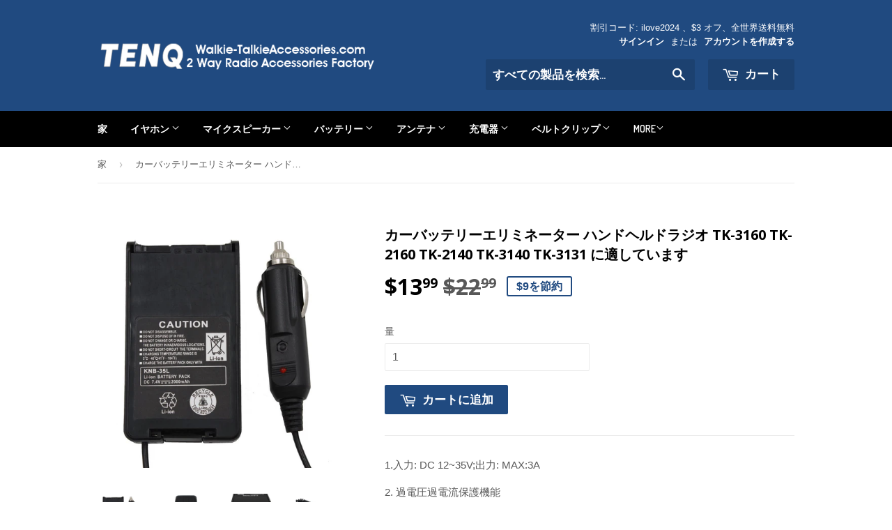

--- FILE ---
content_type: text/html; charset=utf-8
request_url: https://www.walkie-talkieaccessories.com/ja/products/car-battery-eliminator-suitable-for-handheld-radio-tk-3160-tk-2160-tk-2140-tk-3140-tk-3131
body_size: 16741
content:
<!doctype html>
<!--[if lt IE 7]><html class="no-js lt-ie9 lt-ie8 lt-ie7" lang="en"> <![endif]-->
<!--[if IE 7]><html class="no-js lt-ie9 lt-ie8" lang="en"> <![endif]-->
<!--[if IE 8]><html class="no-js lt-ie9" lang="en"> <![endif]-->
<!--[if IE 9 ]><html class="ie9 no-js"> <![endif]-->
<!--[if (gt IE 9)|!(IE)]><!--> <html class="no-touch no-js"> <!--<![endif]-->
<head>

  <!-- Basic page needs ================================================== -->
  <meta charset="utf-8">
  <meta http-equiv="X-UA-Compatible" content="IE=edge,chrome=1">

  
  <link rel="shortcut icon" href="//www.walkie-talkieaccessories.com/cdn/shop/t/2/assets/favicon.png?v=183978400205496007181479975700" type="image/png" />
  

  <!-- Title and description ================================================== -->
  <title>
  カーバッテリーエリミネーター ハンドヘルドラジオ TK-3160 TK-2160 TK-2140 TK-3140 TK-3131 に適してい &ndash; Walkie-Talkie Accessories
  </title>


  
    <meta name="description" content="1.入力: DC 12~35V;出力: MAX:3A 2. 過電圧過電流保護機能 3. さらなる強度と耐久性を実現する頑丈なハウジング 4. 車両の DC 電源から電力を取り出します。 5. と互換性があります: TK-3160、TK-2160、TK-2140、TK-3140、TK-3131 仕様： * スイッチング IC 設計。 * 過電圧、過電流保護。 * 入力: DC 12~35V ※出力：MAX：3A * 高効率 &amp;gt;90%説明： * 低い熱放散※車両のDC電源から電力を取り出します。 * さらなる強度と耐久性を実現する頑丈なハウジング※過電圧過電流保護機能互換性のあるもの: TK-3160、TK-2160、TK-214">
  

  <!-- Product meta ================================================== -->
  

  <meta property="og:type" content="product">
  <meta property="og:title" content="カーバッテリーエリミネーター ハンドヘルドラジオ TK-3160 TK-2160 TK-2140 TK-3140 TK-3131 に適しています">
  <meta property="og:url" content="https://www.walkie-talkieaccessories.com/ja/products/car-battery-eliminator-suitable-for-handheld-radio-tk-3160-tk-2160-tk-2140-tk-3140-tk-3131">
  
  <meta property="og:image" content="http://www.walkie-talkieaccessories.com/cdn/shop/products/1_18d84bc1-117c-4f41-ab3f-9e58da4eff02_1024x1024.jpg?v=1527227836">
  <meta property="og:image:secure_url" content="https://www.walkie-talkieaccessories.com/cdn/shop/products/1_18d84bc1-117c-4f41-ab3f-9e58da4eff02_1024x1024.jpg?v=1527227836">
  
  <meta property="og:image" content="http://www.walkie-talkieaccessories.com/cdn/shop/products/2_d6705ce3-d31a-4f6b-968d-14973b17b5fc_1024x1024.jpg?v=1527227836">
  <meta property="og:image:secure_url" content="https://www.walkie-talkieaccessories.com/cdn/shop/products/2_d6705ce3-d31a-4f6b-968d-14973b17b5fc_1024x1024.jpg?v=1527227836">
  
  <meta property="og:image" content="http://www.walkie-talkieaccessories.com/cdn/shop/products/3_a724de24-91b5-4f99-af1e-e45a4c38e766_1024x1024.jpg?v=1527227836">
  <meta property="og:image:secure_url" content="https://www.walkie-talkieaccessories.com/cdn/shop/products/3_a724de24-91b5-4f99-af1e-e45a4c38e766_1024x1024.jpg?v=1527227836">
  
  <meta property="og:price:amount" content="13.99">
  <meta property="og:price:currency" content="USD">


  
    <meta property="og:description" content="1.入力: DC 12~35V;出力: MAX:3A 2. 過電圧過電流保護機能 3. さらなる強度と耐久性を実現する頑丈なハウジング 4. 車両の DC 電源から電力を取り出します。 5. と互換性があります: TK-3160、TK-2160、TK-2140、TK-3140、TK-3131 仕様： * スイッチング IC 設計。 * 過電圧、過電流保護。 * 入力: DC 12~35V ※出力：MAX：3A * 高効率 &amp;gt;90%説明： * 低い熱放散※車両のDC電源から電力を取り出します。 * さらなる強度と耐久性を実現する頑丈なハウジング※過電圧過電流保護機能互換性のあるもの: TK-3160、TK-2160、TK-214">
  

  <meta property="og:site_name" content="Walkie-Talkie Accessories">

  


<meta name="twitter:card" content="summary">


  <meta name="twitter:card" content="product">
  <meta name="twitter:title" content="カーバッテリーエリミネーター ハンドヘルドラジオ TK-3160 TK-2160 TK-2140 TK-3140 TK-3131 に適しています">
  <meta name="twitter:description" content="1.入力: DC 12~35V;出力: MAX:3A

 2. 過電圧過電流保護機能

3. さらなる強度と耐久性を実現する頑丈なハウジング

4. 車両の DC 電源から電力を取り出します。

 5. と互換性があります: TK-3160、TK-2160、TK-2140、TK-3140、TK-3131

仕様： * スイッチング IC 設計。 * 過電圧、過電流保護。 * 入力: DC 12~35V ※出力：MAX：3A * 高効率 &amp;gt;90%説明： * 低い熱放散※車両のDC電源から電力を取り出します。 * さらなる強度と耐久性を実現する頑丈なハウジング※過電圧過電流保護機能互換性のあるもの: TK-3160、TK-2160、TK-2140、TK-3140、TK-3131">
  <meta name="twitter:image" content="https://www.walkie-talkieaccessories.com/cdn/shop/products/1_18d84bc1-117c-4f41-ab3f-9e58da4eff02_large.jpg?v=1527227836">
  <meta name="twitter:image:width" content="480">
  <meta name="twitter:image:height" content="480">



  <!-- Helpers ================================================== -->
  <link rel="canonical" href="https://www.walkie-talkieaccessories.com/ja/products/car-battery-eliminator-suitable-for-handheld-radio-tk-3160-tk-2160-tk-2140-tk-3140-tk-3131">
  <meta name="viewport" content="width=device-width,initial-scale=1">

  

  <!-- CSS ================================================== -->
  <link href="//www.walkie-talkieaccessories.com/cdn/shop/t/2/assets/timber.scss.css?v=38153005015529442051709551082" rel="stylesheet" type="text/css" media="all" />
  

  
    
    
    <link href="//fonts.googleapis.com/css?family=Open+Sans:700" rel="stylesheet" type="text/css" media="all" />
  


  
    
    
    <link href="//fonts.googleapis.com/css?family=Dosis:600" rel="stylesheet" type="text/css" media="all" />
  



  <!-- Header hook for plugins ================================================== -->
  <script>window.performance && window.performance.mark && window.performance.mark('shopify.content_for_header.start');</script><meta id="shopify-digital-wallet" name="shopify-digital-wallet" content="/15543593/digital_wallets/dialog">
<meta name="shopify-checkout-api-token" content="400e430da0d8ddc44628391298843087">
<meta id="in-context-paypal-metadata" data-shop-id="15543593" data-venmo-supported="false" data-environment="production" data-locale="ja_JP" data-paypal-v4="true" data-currency="USD">
<link rel="alternate" hreflang="x-default" href="https://www.walkie-talkieaccessories.com/products/car-battery-eliminator-suitable-for-handheld-radio-tk-3160-tk-2160-tk-2140-tk-3140-tk-3131">
<link rel="alternate" hreflang="en" href="https://www.walkie-talkieaccessories.com/products/car-battery-eliminator-suitable-for-handheld-radio-tk-3160-tk-2160-tk-2140-tk-3140-tk-3131">
<link rel="alternate" hreflang="ja" href="https://www.walkie-talkieaccessories.com/ja/products/car-battery-eliminator-suitable-for-handheld-radio-tk-3160-tk-2160-tk-2140-tk-3140-tk-3131">
<link rel="alternate" type="application/json+oembed" href="https://www.walkie-talkieaccessories.com/ja/products/car-battery-eliminator-suitable-for-handheld-radio-tk-3160-tk-2160-tk-2140-tk-3140-tk-3131.oembed">
<script async="async" src="/checkouts/internal/preloads.js?locale=ja-US"></script>
<script id="shopify-features" type="application/json">{"accessToken":"400e430da0d8ddc44628391298843087","betas":["rich-media-storefront-analytics"],"domain":"www.walkie-talkieaccessories.com","predictiveSearch":true,"shopId":15543593,"locale":"ja"}</script>
<script>var Shopify = Shopify || {};
Shopify.shop = "radiostore.myshopify.com";
Shopify.locale = "ja";
Shopify.currency = {"active":"USD","rate":"1.0"};
Shopify.country = "US";
Shopify.theme = {"name":"supply","id":166695044,"schema_name":null,"schema_version":null,"theme_store_id":808,"role":"main"};
Shopify.theme.handle = "null";
Shopify.theme.style = {"id":null,"handle":null};
Shopify.cdnHost = "www.walkie-talkieaccessories.com/cdn";
Shopify.routes = Shopify.routes || {};
Shopify.routes.root = "/ja/";</script>
<script type="module">!function(o){(o.Shopify=o.Shopify||{}).modules=!0}(window);</script>
<script>!function(o){function n(){var o=[];function n(){o.push(Array.prototype.slice.apply(arguments))}return n.q=o,n}var t=o.Shopify=o.Shopify||{};t.loadFeatures=n(),t.autoloadFeatures=n()}(window);</script>
<script id="shop-js-analytics" type="application/json">{"pageType":"product"}</script>
<script defer="defer" async type="module" src="//www.walkie-talkieaccessories.com/cdn/shopifycloud/shop-js/modules/v2/client.init-shop-cart-sync_PyU3Cxph.ja.esm.js"></script>
<script defer="defer" async type="module" src="//www.walkie-talkieaccessories.com/cdn/shopifycloud/shop-js/modules/v2/chunk.common_3XpQ5sgE.esm.js"></script>
<script type="module">
  await import("//www.walkie-talkieaccessories.com/cdn/shopifycloud/shop-js/modules/v2/client.init-shop-cart-sync_PyU3Cxph.ja.esm.js");
await import("//www.walkie-talkieaccessories.com/cdn/shopifycloud/shop-js/modules/v2/chunk.common_3XpQ5sgE.esm.js");

  window.Shopify.SignInWithShop?.initShopCartSync?.({"fedCMEnabled":true,"windoidEnabled":true});

</script>
<script>(function() {
  var isLoaded = false;
  function asyncLoad() {
    if (isLoaded) return;
    isLoaded = true;
    var urls = ["\/\/static.zotabox.com\/b\/7\/b74fd422895d3a8adf7da093147322b6\/widgets.js?shop=radiostore.myshopify.com","https:\/\/cdn.recovermycart.com\/scripts\/keepcart\/CartJS.min.js?shop=radiostore.myshopify.com\u0026shop=radiostore.myshopify.com"];
    for (var i = 0; i < urls.length; i++) {
      var s = document.createElement('script');
      s.type = 'text/javascript';
      s.async = true;
      s.src = urls[i];
      var x = document.getElementsByTagName('script')[0];
      x.parentNode.insertBefore(s, x);
    }
  };
  if(window.attachEvent) {
    window.attachEvent('onload', asyncLoad);
  } else {
    window.addEventListener('load', asyncLoad, false);
  }
})();</script>
<script id="__st">var __st={"a":15543593,"offset":-28800,"reqid":"1ade2db4-7428-498b-943f-5516e109b2d6-1768880371","pageurl":"www.walkie-talkieaccessories.com\/ja\/products\/car-battery-eliminator-suitable-for-handheld-radio-tk-3160-tk-2160-tk-2140-tk-3140-tk-3131","u":"2b76f0794ffc","p":"product","rtyp":"product","rid":9299834180};</script>
<script>window.ShopifyPaypalV4VisibilityTracking = true;</script>
<script id="captcha-bootstrap">!function(){'use strict';const t='contact',e='account',n='new_comment',o=[[t,t],['blogs',n],['comments',n],[t,'customer']],c=[[e,'customer_login'],[e,'guest_login'],[e,'recover_customer_password'],[e,'create_customer']],r=t=>t.map((([t,e])=>`form[action*='/${t}']:not([data-nocaptcha='true']) input[name='form_type'][value='${e}']`)).join(','),a=t=>()=>t?[...document.querySelectorAll(t)].map((t=>t.form)):[];function s(){const t=[...o],e=r(t);return a(e)}const i='password',u='form_key',d=['recaptcha-v3-token','g-recaptcha-response','h-captcha-response',i],f=()=>{try{return window.sessionStorage}catch{return}},m='__shopify_v',_=t=>t.elements[u];function p(t,e,n=!1){try{const o=window.sessionStorage,c=JSON.parse(o.getItem(e)),{data:r}=function(t){const{data:e,action:n}=t;return t[m]||n?{data:e,action:n}:{data:t,action:n}}(c);for(const[e,n]of Object.entries(r))t.elements[e]&&(t.elements[e].value=n);n&&o.removeItem(e)}catch(o){console.error('form repopulation failed',{error:o})}}const l='form_type',E='cptcha';function T(t){t.dataset[E]=!0}const w=window,h=w.document,L='Shopify',v='ce_forms',y='captcha';let A=!1;((t,e)=>{const n=(g='f06e6c50-85a8-45c8-87d0-21a2b65856fe',I='https://cdn.shopify.com/shopifycloud/storefront-forms-hcaptcha/ce_storefront_forms_captcha_hcaptcha.v1.5.2.iife.js',D={infoText:'hCaptchaによる保護',privacyText:'プライバシー',termsText:'利用規約'},(t,e,n)=>{const o=w[L][v],c=o.bindForm;if(c)return c(t,g,e,D).then(n);var r;o.q.push([[t,g,e,D],n]),r=I,A||(h.body.append(Object.assign(h.createElement('script'),{id:'captcha-provider',async:!0,src:r})),A=!0)});var g,I,D;w[L]=w[L]||{},w[L][v]=w[L][v]||{},w[L][v].q=[],w[L][y]=w[L][y]||{},w[L][y].protect=function(t,e){n(t,void 0,e),T(t)},Object.freeze(w[L][y]),function(t,e,n,w,h,L){const[v,y,A,g]=function(t,e,n){const i=e?o:[],u=t?c:[],d=[...i,...u],f=r(d),m=r(i),_=r(d.filter((([t,e])=>n.includes(e))));return[a(f),a(m),a(_),s()]}(w,h,L),I=t=>{const e=t.target;return e instanceof HTMLFormElement?e:e&&e.form},D=t=>v().includes(t);t.addEventListener('submit',(t=>{const e=I(t);if(!e)return;const n=D(e)&&!e.dataset.hcaptchaBound&&!e.dataset.recaptchaBound,o=_(e),c=g().includes(e)&&(!o||!o.value);(n||c)&&t.preventDefault(),c&&!n&&(function(t){try{if(!f())return;!function(t){const e=f();if(!e)return;const n=_(t);if(!n)return;const o=n.value;o&&e.removeItem(o)}(t);const e=Array.from(Array(32),(()=>Math.random().toString(36)[2])).join('');!function(t,e){_(t)||t.append(Object.assign(document.createElement('input'),{type:'hidden',name:u})),t.elements[u].value=e}(t,e),function(t,e){const n=f();if(!n)return;const o=[...t.querySelectorAll(`input[type='${i}']`)].map((({name:t})=>t)),c=[...d,...o],r={};for(const[a,s]of new FormData(t).entries())c.includes(a)||(r[a]=s);n.setItem(e,JSON.stringify({[m]:1,action:t.action,data:r}))}(t,e)}catch(e){console.error('failed to persist form',e)}}(e),e.submit())}));const S=(t,e)=>{t&&!t.dataset[E]&&(n(t,e.some((e=>e===t))),T(t))};for(const o of['focusin','change'])t.addEventListener(o,(t=>{const e=I(t);D(e)&&S(e,y())}));const B=e.get('form_key'),M=e.get(l),P=B&&M;t.addEventListener('DOMContentLoaded',(()=>{const t=y();if(P)for(const e of t)e.elements[l].value===M&&p(e,B);[...new Set([...A(),...v().filter((t=>'true'===t.dataset.shopifyCaptcha))])].forEach((e=>S(e,t)))}))}(h,new URLSearchParams(w.location.search),n,t,e,['guest_login'])})(!0,!0)}();</script>
<script integrity="sha256-4kQ18oKyAcykRKYeNunJcIwy7WH5gtpwJnB7kiuLZ1E=" data-source-attribution="shopify.loadfeatures" defer="defer" src="//www.walkie-talkieaccessories.com/cdn/shopifycloud/storefront/assets/storefront/load_feature-a0a9edcb.js" crossorigin="anonymous"></script>
<script data-source-attribution="shopify.dynamic_checkout.dynamic.init">var Shopify=Shopify||{};Shopify.PaymentButton=Shopify.PaymentButton||{isStorefrontPortableWallets:!0,init:function(){window.Shopify.PaymentButton.init=function(){};var t=document.createElement("script");t.src="https://www.walkie-talkieaccessories.com/cdn/shopifycloud/portable-wallets/latest/portable-wallets.ja.js",t.type="module",document.head.appendChild(t)}};
</script>
<script data-source-attribution="shopify.dynamic_checkout.buyer_consent">
  function portableWalletsHideBuyerConsent(e){var t=document.getElementById("shopify-buyer-consent"),n=document.getElementById("shopify-subscription-policy-button");t&&n&&(t.classList.add("hidden"),t.setAttribute("aria-hidden","true"),n.removeEventListener("click",e))}function portableWalletsShowBuyerConsent(e){var t=document.getElementById("shopify-buyer-consent"),n=document.getElementById("shopify-subscription-policy-button");t&&n&&(t.classList.remove("hidden"),t.removeAttribute("aria-hidden"),n.addEventListener("click",e))}window.Shopify?.PaymentButton&&(window.Shopify.PaymentButton.hideBuyerConsent=portableWalletsHideBuyerConsent,window.Shopify.PaymentButton.showBuyerConsent=portableWalletsShowBuyerConsent);
</script>
<script data-source-attribution="shopify.dynamic_checkout.cart.bootstrap">document.addEventListener("DOMContentLoaded",(function(){function t(){return document.querySelector("shopify-accelerated-checkout-cart, shopify-accelerated-checkout")}if(t())Shopify.PaymentButton.init();else{new MutationObserver((function(e,n){t()&&(Shopify.PaymentButton.init(),n.disconnect())})).observe(document.body,{childList:!0,subtree:!0})}}));
</script>
<script id='scb4127' type='text/javascript' async='' src='https://www.walkie-talkieaccessories.com/cdn/shopifycloud/privacy-banner/storefront-banner.js'></script><link id="shopify-accelerated-checkout-styles" rel="stylesheet" media="screen" href="https://www.walkie-talkieaccessories.com/cdn/shopifycloud/portable-wallets/latest/accelerated-checkout-backwards-compat.css" crossorigin="anonymous">
<style id="shopify-accelerated-checkout-cart">
        #shopify-buyer-consent {
  margin-top: 1em;
  display: inline-block;
  width: 100%;
}

#shopify-buyer-consent.hidden {
  display: none;
}

#shopify-subscription-policy-button {
  background: none;
  border: none;
  padding: 0;
  text-decoration: underline;
  font-size: inherit;
  cursor: pointer;
}

#shopify-subscription-policy-button::before {
  box-shadow: none;
}

      </style>

<script>window.performance && window.performance.mark && window.performance.mark('shopify.content_for_header.end');</script>

  

<!--[if lt IE 9]>
<script src="//cdnjs.cloudflare.com/ajax/libs/html5shiv/3.7.2/html5shiv.min.js" type="text/javascript"></script>
<script src="//www.walkie-talkieaccessories.com/cdn/shop/t/2/assets/respond.min.js?v=52248677837542619231476879005" type="text/javascript"></script>
<link href="//www.walkie-talkieaccessories.com/cdn/shop/t/2/assets/respond-proxy.html" id="respond-proxy" rel="respond-proxy" />
<link href="//www.walkie-talkieaccessories.com/search?q=330ca07951ab4b29c5aa3f6cc20d9d20" id="respond-redirect" rel="respond-redirect" />
<script src="//www.walkie-talkieaccessories.com/search?q=330ca07951ab4b29c5aa3f6cc20d9d20" type="text/javascript"></script>
<![endif]-->
<!--[if (lte IE 9) ]><script src="//www.walkie-talkieaccessories.com/cdn/shop/t/2/assets/match-media.min.js?v=159635276924582161481476879005" type="text/javascript"></script><![endif]-->


  
  

  <script src="//ajax.googleapis.com/ajax/libs/jquery/1.11.0/jquery.min.js" type="text/javascript"></script>
  <script src="//www.walkie-talkieaccessories.com/cdn/shop/t/2/assets/modernizr.min.js?v=26620055551102246001476879005" type="text/javascript"></script>

<link href="https://monorail-edge.shopifysvc.com" rel="dns-prefetch">
<script>(function(){if ("sendBeacon" in navigator && "performance" in window) {try {var session_token_from_headers = performance.getEntriesByType('navigation')[0].serverTiming.find(x => x.name == '_s').description;} catch {var session_token_from_headers = undefined;}var session_cookie_matches = document.cookie.match(/_shopify_s=([^;]*)/);var session_token_from_cookie = session_cookie_matches && session_cookie_matches.length === 2 ? session_cookie_matches[1] : "";var session_token = session_token_from_headers || session_token_from_cookie || "";function handle_abandonment_event(e) {var entries = performance.getEntries().filter(function(entry) {return /monorail-edge.shopifysvc.com/.test(entry.name);});if (!window.abandonment_tracked && entries.length === 0) {window.abandonment_tracked = true;var currentMs = Date.now();var navigation_start = performance.timing.navigationStart;var payload = {shop_id: 15543593,url: window.location.href,navigation_start,duration: currentMs - navigation_start,session_token,page_type: "product"};window.navigator.sendBeacon("https://monorail-edge.shopifysvc.com/v1/produce", JSON.stringify({schema_id: "online_store_buyer_site_abandonment/1.1",payload: payload,metadata: {event_created_at_ms: currentMs,event_sent_at_ms: currentMs}}));}}window.addEventListener('pagehide', handle_abandonment_event);}}());</script>
<script id="web-pixels-manager-setup">(function e(e,d,r,n,o){if(void 0===o&&(o={}),!Boolean(null===(a=null===(i=window.Shopify)||void 0===i?void 0:i.analytics)||void 0===a?void 0:a.replayQueue)){var i,a;window.Shopify=window.Shopify||{};var t=window.Shopify;t.analytics=t.analytics||{};var s=t.analytics;s.replayQueue=[],s.publish=function(e,d,r){return s.replayQueue.push([e,d,r]),!0};try{self.performance.mark("wpm:start")}catch(e){}var l=function(){var e={modern:/Edge?\/(1{2}[4-9]|1[2-9]\d|[2-9]\d{2}|\d{4,})\.\d+(\.\d+|)|Firefox\/(1{2}[4-9]|1[2-9]\d|[2-9]\d{2}|\d{4,})\.\d+(\.\d+|)|Chrom(ium|e)\/(9{2}|\d{3,})\.\d+(\.\d+|)|(Maci|X1{2}).+ Version\/(15\.\d+|(1[6-9]|[2-9]\d|\d{3,})\.\d+)([,.]\d+|)( \(\w+\)|)( Mobile\/\w+|) Safari\/|Chrome.+OPR\/(9{2}|\d{3,})\.\d+\.\d+|(CPU[ +]OS|iPhone[ +]OS|CPU[ +]iPhone|CPU IPhone OS|CPU iPad OS)[ +]+(15[._]\d+|(1[6-9]|[2-9]\d|\d{3,})[._]\d+)([._]\d+|)|Android:?[ /-](13[3-9]|1[4-9]\d|[2-9]\d{2}|\d{4,})(\.\d+|)(\.\d+|)|Android.+Firefox\/(13[5-9]|1[4-9]\d|[2-9]\d{2}|\d{4,})\.\d+(\.\d+|)|Android.+Chrom(ium|e)\/(13[3-9]|1[4-9]\d|[2-9]\d{2}|\d{4,})\.\d+(\.\d+|)|SamsungBrowser\/([2-9]\d|\d{3,})\.\d+/,legacy:/Edge?\/(1[6-9]|[2-9]\d|\d{3,})\.\d+(\.\d+|)|Firefox\/(5[4-9]|[6-9]\d|\d{3,})\.\d+(\.\d+|)|Chrom(ium|e)\/(5[1-9]|[6-9]\d|\d{3,})\.\d+(\.\d+|)([\d.]+$|.*Safari\/(?![\d.]+ Edge\/[\d.]+$))|(Maci|X1{2}).+ Version\/(10\.\d+|(1[1-9]|[2-9]\d|\d{3,})\.\d+)([,.]\d+|)( \(\w+\)|)( Mobile\/\w+|) Safari\/|Chrome.+OPR\/(3[89]|[4-9]\d|\d{3,})\.\d+\.\d+|(CPU[ +]OS|iPhone[ +]OS|CPU[ +]iPhone|CPU IPhone OS|CPU iPad OS)[ +]+(10[._]\d+|(1[1-9]|[2-9]\d|\d{3,})[._]\d+)([._]\d+|)|Android:?[ /-](13[3-9]|1[4-9]\d|[2-9]\d{2}|\d{4,})(\.\d+|)(\.\d+|)|Mobile Safari.+OPR\/([89]\d|\d{3,})\.\d+\.\d+|Android.+Firefox\/(13[5-9]|1[4-9]\d|[2-9]\d{2}|\d{4,})\.\d+(\.\d+|)|Android.+Chrom(ium|e)\/(13[3-9]|1[4-9]\d|[2-9]\d{2}|\d{4,})\.\d+(\.\d+|)|Android.+(UC? ?Browser|UCWEB|U3)[ /]?(15\.([5-9]|\d{2,})|(1[6-9]|[2-9]\d|\d{3,})\.\d+)\.\d+|SamsungBrowser\/(5\.\d+|([6-9]|\d{2,})\.\d+)|Android.+MQ{2}Browser\/(14(\.(9|\d{2,})|)|(1[5-9]|[2-9]\d|\d{3,})(\.\d+|))(\.\d+|)|K[Aa][Ii]OS\/(3\.\d+|([4-9]|\d{2,})\.\d+)(\.\d+|)/},d=e.modern,r=e.legacy,n=navigator.userAgent;return n.match(d)?"modern":n.match(r)?"legacy":"unknown"}(),u="modern"===l?"modern":"legacy",c=(null!=n?n:{modern:"",legacy:""})[u],f=function(e){return[e.baseUrl,"/wpm","/b",e.hashVersion,"modern"===e.buildTarget?"m":"l",".js"].join("")}({baseUrl:d,hashVersion:r,buildTarget:u}),m=function(e){var d=e.version,r=e.bundleTarget,n=e.surface,o=e.pageUrl,i=e.monorailEndpoint;return{emit:function(e){var a=e.status,t=e.errorMsg,s=(new Date).getTime(),l=JSON.stringify({metadata:{event_sent_at_ms:s},events:[{schema_id:"web_pixels_manager_load/3.1",payload:{version:d,bundle_target:r,page_url:o,status:a,surface:n,error_msg:t},metadata:{event_created_at_ms:s}}]});if(!i)return console&&console.warn&&console.warn("[Web Pixels Manager] No Monorail endpoint provided, skipping logging."),!1;try{return self.navigator.sendBeacon.bind(self.navigator)(i,l)}catch(e){}var u=new XMLHttpRequest;try{return u.open("POST",i,!0),u.setRequestHeader("Content-Type","text/plain"),u.send(l),!0}catch(e){return console&&console.warn&&console.warn("[Web Pixels Manager] Got an unhandled error while logging to Monorail."),!1}}}}({version:r,bundleTarget:l,surface:e.surface,pageUrl:self.location.href,monorailEndpoint:e.monorailEndpoint});try{o.browserTarget=l,function(e){var d=e.src,r=e.async,n=void 0===r||r,o=e.onload,i=e.onerror,a=e.sri,t=e.scriptDataAttributes,s=void 0===t?{}:t,l=document.createElement("script"),u=document.querySelector("head"),c=document.querySelector("body");if(l.async=n,l.src=d,a&&(l.integrity=a,l.crossOrigin="anonymous"),s)for(var f in s)if(Object.prototype.hasOwnProperty.call(s,f))try{l.dataset[f]=s[f]}catch(e){}if(o&&l.addEventListener("load",o),i&&l.addEventListener("error",i),u)u.appendChild(l);else{if(!c)throw new Error("Did not find a head or body element to append the script");c.appendChild(l)}}({src:f,async:!0,onload:function(){if(!function(){var e,d;return Boolean(null===(d=null===(e=window.Shopify)||void 0===e?void 0:e.analytics)||void 0===d?void 0:d.initialized)}()){var d=window.webPixelsManager.init(e)||void 0;if(d){var r=window.Shopify.analytics;r.replayQueue.forEach((function(e){var r=e[0],n=e[1],o=e[2];d.publishCustomEvent(r,n,o)})),r.replayQueue=[],r.publish=d.publishCustomEvent,r.visitor=d.visitor,r.initialized=!0}}},onerror:function(){return m.emit({status:"failed",errorMsg:"".concat(f," has failed to load")})},sri:function(e){var d=/^sha384-[A-Za-z0-9+/=]+$/;return"string"==typeof e&&d.test(e)}(c)?c:"",scriptDataAttributes:o}),m.emit({status:"loading"})}catch(e){m.emit({status:"failed",errorMsg:(null==e?void 0:e.message)||"Unknown error"})}}})({shopId: 15543593,storefrontBaseUrl: "https://www.walkie-talkieaccessories.com",extensionsBaseUrl: "https://extensions.shopifycdn.com/cdn/shopifycloud/web-pixels-manager",monorailEndpoint: "https://monorail-edge.shopifysvc.com/unstable/produce_batch",surface: "storefront-renderer",enabledBetaFlags: ["2dca8a86"],webPixelsConfigList: [{"id":"88899761","eventPayloadVersion":"v1","runtimeContext":"LAX","scriptVersion":"1","type":"CUSTOM","privacyPurposes":["ANALYTICS"],"name":"Google Analytics tag (migrated)"},{"id":"shopify-app-pixel","configuration":"{}","eventPayloadVersion":"v1","runtimeContext":"STRICT","scriptVersion":"0450","apiClientId":"shopify-pixel","type":"APP","privacyPurposes":["ANALYTICS","MARKETING"]},{"id":"shopify-custom-pixel","eventPayloadVersion":"v1","runtimeContext":"LAX","scriptVersion":"0450","apiClientId":"shopify-pixel","type":"CUSTOM","privacyPurposes":["ANALYTICS","MARKETING"]}],isMerchantRequest: false,initData: {"shop":{"name":"Walkie-Talkie Accessories","paymentSettings":{"currencyCode":"USD"},"myshopifyDomain":"radiostore.myshopify.com","countryCode":"HK","storefrontUrl":"https:\/\/www.walkie-talkieaccessories.com\/ja"},"customer":null,"cart":null,"checkout":null,"productVariants":[{"price":{"amount":13.99,"currencyCode":"USD"},"product":{"title":"カーバッテリーエリミネーター ハンドヘルドラジオ TK-3160 TK-2160 TK-2140 TK-3140 TK-3131 に適しています","vendor":"2twowayradioStore","id":"9299834180","untranslatedTitle":"カーバッテリーエリミネーター ハンドヘルドラジオ TK-3160 TK-2160 TK-2140 TK-3140 TK-3131 に適しています","url":"\/ja\/products\/car-battery-eliminator-suitable-for-handheld-radio-tk-3160-tk-2160-tk-2140-tk-3140-tk-3131","type":"ケンウッドのカーチャージャー"},"id":"31529434244","image":{"src":"\/\/www.walkie-talkieaccessories.com\/cdn\/shop\/products\/1_18d84bc1-117c-4f41-ab3f-9e58da4eff02.jpg?v=1527227836"},"sku":"C008","title":"Default Title","untranslatedTitle":"Default Title"}],"purchasingCompany":null},},"https://www.walkie-talkieaccessories.com/cdn","fcfee988w5aeb613cpc8e4bc33m6693e112",{"modern":"","legacy":""},{"shopId":"15543593","storefrontBaseUrl":"https:\/\/www.walkie-talkieaccessories.com","extensionBaseUrl":"https:\/\/extensions.shopifycdn.com\/cdn\/shopifycloud\/web-pixels-manager","surface":"storefront-renderer","enabledBetaFlags":"[\"2dca8a86\"]","isMerchantRequest":"false","hashVersion":"fcfee988w5aeb613cpc8e4bc33m6693e112","publish":"custom","events":"[[\"page_viewed\",{}],[\"product_viewed\",{\"productVariant\":{\"price\":{\"amount\":13.99,\"currencyCode\":\"USD\"},\"product\":{\"title\":\"カーバッテリーエリミネーター ハンドヘルドラジオ TK-3160 TK-2160 TK-2140 TK-3140 TK-3131 に適しています\",\"vendor\":\"2twowayradioStore\",\"id\":\"9299834180\",\"untranslatedTitle\":\"カーバッテリーエリミネーター ハンドヘルドラジオ TK-3160 TK-2160 TK-2140 TK-3140 TK-3131 に適しています\",\"url\":\"\/ja\/products\/car-battery-eliminator-suitable-for-handheld-radio-tk-3160-tk-2160-tk-2140-tk-3140-tk-3131\",\"type\":\"ケンウッドのカーチャージャー\"},\"id\":\"31529434244\",\"image\":{\"src\":\"\/\/www.walkie-talkieaccessories.com\/cdn\/shop\/products\/1_18d84bc1-117c-4f41-ab3f-9e58da4eff02.jpg?v=1527227836\"},\"sku\":\"C008\",\"title\":\"Default Title\",\"untranslatedTitle\":\"Default Title\"}}]]"});</script><script>
  window.ShopifyAnalytics = window.ShopifyAnalytics || {};
  window.ShopifyAnalytics.meta = window.ShopifyAnalytics.meta || {};
  window.ShopifyAnalytics.meta.currency = 'USD';
  var meta = {"product":{"id":9299834180,"gid":"gid:\/\/shopify\/Product\/9299834180","vendor":"2twowayradioStore","type":"ケンウッドのカーチャージャー","handle":"car-battery-eliminator-suitable-for-handheld-radio-tk-3160-tk-2160-tk-2140-tk-3140-tk-3131","variants":[{"id":31529434244,"price":1399,"name":"カーバッテリーエリミネーター ハンドヘルドラジオ TK-3160 TK-2160 TK-2140 TK-3140 TK-3131 に適しています","public_title":null,"sku":"C008"}],"remote":false},"page":{"pageType":"product","resourceType":"product","resourceId":9299834180,"requestId":"1ade2db4-7428-498b-943f-5516e109b2d6-1768880371"}};
  for (var attr in meta) {
    window.ShopifyAnalytics.meta[attr] = meta[attr];
  }
</script>
<script class="analytics">
  (function () {
    var customDocumentWrite = function(content) {
      var jquery = null;

      if (window.jQuery) {
        jquery = window.jQuery;
      } else if (window.Checkout && window.Checkout.$) {
        jquery = window.Checkout.$;
      }

      if (jquery) {
        jquery('body').append(content);
      }
    };

    var hasLoggedConversion = function(token) {
      if (token) {
        return document.cookie.indexOf('loggedConversion=' + token) !== -1;
      }
      return false;
    }

    var setCookieIfConversion = function(token) {
      if (token) {
        var twoMonthsFromNow = new Date(Date.now());
        twoMonthsFromNow.setMonth(twoMonthsFromNow.getMonth() + 2);

        document.cookie = 'loggedConversion=' + token + '; expires=' + twoMonthsFromNow;
      }
    }

    var trekkie = window.ShopifyAnalytics.lib = window.trekkie = window.trekkie || [];
    if (trekkie.integrations) {
      return;
    }
    trekkie.methods = [
      'identify',
      'page',
      'ready',
      'track',
      'trackForm',
      'trackLink'
    ];
    trekkie.factory = function(method) {
      return function() {
        var args = Array.prototype.slice.call(arguments);
        args.unshift(method);
        trekkie.push(args);
        return trekkie;
      };
    };
    for (var i = 0; i < trekkie.methods.length; i++) {
      var key = trekkie.methods[i];
      trekkie[key] = trekkie.factory(key);
    }
    trekkie.load = function(config) {
      trekkie.config = config || {};
      trekkie.config.initialDocumentCookie = document.cookie;
      var first = document.getElementsByTagName('script')[0];
      var script = document.createElement('script');
      script.type = 'text/javascript';
      script.onerror = function(e) {
        var scriptFallback = document.createElement('script');
        scriptFallback.type = 'text/javascript';
        scriptFallback.onerror = function(error) {
                var Monorail = {
      produce: function produce(monorailDomain, schemaId, payload) {
        var currentMs = new Date().getTime();
        var event = {
          schema_id: schemaId,
          payload: payload,
          metadata: {
            event_created_at_ms: currentMs,
            event_sent_at_ms: currentMs
          }
        };
        return Monorail.sendRequest("https://" + monorailDomain + "/v1/produce", JSON.stringify(event));
      },
      sendRequest: function sendRequest(endpointUrl, payload) {
        // Try the sendBeacon API
        if (window && window.navigator && typeof window.navigator.sendBeacon === 'function' && typeof window.Blob === 'function' && !Monorail.isIos12()) {
          var blobData = new window.Blob([payload], {
            type: 'text/plain'
          });

          if (window.navigator.sendBeacon(endpointUrl, blobData)) {
            return true;
          } // sendBeacon was not successful

        } // XHR beacon

        var xhr = new XMLHttpRequest();

        try {
          xhr.open('POST', endpointUrl);
          xhr.setRequestHeader('Content-Type', 'text/plain');
          xhr.send(payload);
        } catch (e) {
          console.log(e);
        }

        return false;
      },
      isIos12: function isIos12() {
        return window.navigator.userAgent.lastIndexOf('iPhone; CPU iPhone OS 12_') !== -1 || window.navigator.userAgent.lastIndexOf('iPad; CPU OS 12_') !== -1;
      }
    };
    Monorail.produce('monorail-edge.shopifysvc.com',
      'trekkie_storefront_load_errors/1.1',
      {shop_id: 15543593,
      theme_id: 166695044,
      app_name: "storefront",
      context_url: window.location.href,
      source_url: "//www.walkie-talkieaccessories.com/cdn/s/trekkie.storefront.cd680fe47e6c39ca5d5df5f0a32d569bc48c0f27.min.js"});

        };
        scriptFallback.async = true;
        scriptFallback.src = '//www.walkie-talkieaccessories.com/cdn/s/trekkie.storefront.cd680fe47e6c39ca5d5df5f0a32d569bc48c0f27.min.js';
        first.parentNode.insertBefore(scriptFallback, first);
      };
      script.async = true;
      script.src = '//www.walkie-talkieaccessories.com/cdn/s/trekkie.storefront.cd680fe47e6c39ca5d5df5f0a32d569bc48c0f27.min.js';
      first.parentNode.insertBefore(script, first);
    };
    trekkie.load(
      {"Trekkie":{"appName":"storefront","development":false,"defaultAttributes":{"shopId":15543593,"isMerchantRequest":null,"themeId":166695044,"themeCityHash":"11816461126091180248","contentLanguage":"ja","currency":"USD","eventMetadataId":"aa01b94c-f39d-451b-95c8-71ec0d5839be"},"isServerSideCookieWritingEnabled":true,"monorailRegion":"shop_domain","enabledBetaFlags":["65f19447"]},"Session Attribution":{},"S2S":{"facebookCapiEnabled":false,"source":"trekkie-storefront-renderer","apiClientId":580111}}
    );

    var loaded = false;
    trekkie.ready(function() {
      if (loaded) return;
      loaded = true;

      window.ShopifyAnalytics.lib = window.trekkie;

      var originalDocumentWrite = document.write;
      document.write = customDocumentWrite;
      try { window.ShopifyAnalytics.merchantGoogleAnalytics.call(this); } catch(error) {};
      document.write = originalDocumentWrite;

      window.ShopifyAnalytics.lib.page(null,{"pageType":"product","resourceType":"product","resourceId":9299834180,"requestId":"1ade2db4-7428-498b-943f-5516e109b2d6-1768880371","shopifyEmitted":true});

      var match = window.location.pathname.match(/checkouts\/(.+)\/(thank_you|post_purchase)/)
      var token = match? match[1]: undefined;
      if (!hasLoggedConversion(token)) {
        setCookieIfConversion(token);
        window.ShopifyAnalytics.lib.track("Viewed Product",{"currency":"USD","variantId":31529434244,"productId":9299834180,"productGid":"gid:\/\/shopify\/Product\/9299834180","name":"カーバッテリーエリミネーター ハンドヘルドラジオ TK-3160 TK-2160 TK-2140 TK-3140 TK-3131 に適しています","price":"13.99","sku":"C008","brand":"2twowayradioStore","variant":null,"category":"ケンウッドのカーチャージャー","nonInteraction":true,"remote":false},undefined,undefined,{"shopifyEmitted":true});
      window.ShopifyAnalytics.lib.track("monorail:\/\/trekkie_storefront_viewed_product\/1.1",{"currency":"USD","variantId":31529434244,"productId":9299834180,"productGid":"gid:\/\/shopify\/Product\/9299834180","name":"カーバッテリーエリミネーター ハンドヘルドラジオ TK-3160 TK-2160 TK-2140 TK-3140 TK-3131 に適しています","price":"13.99","sku":"C008","brand":"2twowayradioStore","variant":null,"category":"ケンウッドのカーチャージャー","nonInteraction":true,"remote":false,"referer":"https:\/\/www.walkie-talkieaccessories.com\/ja\/products\/car-battery-eliminator-suitable-for-handheld-radio-tk-3160-tk-2160-tk-2140-tk-3140-tk-3131"});
      }
    });


        var eventsListenerScript = document.createElement('script');
        eventsListenerScript.async = true;
        eventsListenerScript.src = "//www.walkie-talkieaccessories.com/cdn/shopifycloud/storefront/assets/shop_events_listener-3da45d37.js";
        document.getElementsByTagName('head')[0].appendChild(eventsListenerScript);

})();</script>
  <script>
  if (!window.ga || (window.ga && typeof window.ga !== 'function')) {
    window.ga = function ga() {
      (window.ga.q = window.ga.q || []).push(arguments);
      if (window.Shopify && window.Shopify.analytics && typeof window.Shopify.analytics.publish === 'function') {
        window.Shopify.analytics.publish("ga_stub_called", {}, {sendTo: "google_osp_migration"});
      }
      console.error("Shopify's Google Analytics stub called with:", Array.from(arguments), "\nSee https://help.shopify.com/manual/promoting-marketing/pixels/pixel-migration#google for more information.");
    };
    if (window.Shopify && window.Shopify.analytics && typeof window.Shopify.analytics.publish === 'function') {
      window.Shopify.analytics.publish("ga_stub_initialized", {}, {sendTo: "google_osp_migration"});
    }
  }
</script>
<script
  defer
  src="https://www.walkie-talkieaccessories.com/cdn/shopifycloud/perf-kit/shopify-perf-kit-3.0.4.min.js"
  data-application="storefront-renderer"
  data-shop-id="15543593"
  data-render-region="gcp-us-central1"
  data-page-type="product"
  data-theme-instance-id="166695044"
  data-theme-name=""
  data-theme-version=""
  data-monorail-region="shop_domain"
  data-resource-timing-sampling-rate="10"
  data-shs="true"
  data-shs-beacon="true"
  data-shs-export-with-fetch="true"
  data-shs-logs-sample-rate="1"
  data-shs-beacon-endpoint="https://www.walkie-talkieaccessories.com/api/collect"
></script>
</head>

<body id="tk-3160-tk-2160-tk-2140-tk-3140-tk-3131" class="template-product" >

  <header class="site-header" role="banner">
    <div class="wrapper">

      <div class="grid--full">
        <div class="grid-item large--one-half">
          
            <div class="h1 header-logo" itemscope itemtype="http://schema.org/Organization">
          
            
              <a href="/" itemprop="url">
                <img src="//www.walkie-talkieaccessories.com/cdn/shop/t/2/assets/logo.png?v=106829317014874254241708976055" alt="Walkie-Talkie Accessories" itemprop="logo">
              </a>
            
          
            </div>
          
        </div>

        <div class="grid-item large--one-half text-center large--text-right">
          
            <div class="site-header--text-links">
              
                割引コード: ilove2024 、$3 オフ、全世界送料無料
              

              
                <span class="site-header--meta-links medium-down--hide">
                  
                    <a href="/ja/account/login" id="customer_login_link">サインイン</a>
                    <span class="site-header--spacer">または</span>
                    <a href="/ja/account/register" id="customer_register_link">アカウントを作成する</a>
                  
                </span>
              
            </div>

            <br class="medium-down--hide">
          

          <form action="/search" method="get" class="search-bar" role="search">
  <input type="hidden" name="type" value="product">

  <input type="search" name="q" value="" placeholder="すべての製品を検索..." aria-label="すべての製品を検索...">
  <button type="submit" class="search-bar--submit icon-fallback-text">
    <span class="icon icon-search" aria-hidden="true"></span>
    <span class="fallback-text">検索</span>
  </button>
</form>


          <a href="/cart" class="header-cart-btn cart-toggle">
            <span class="icon icon-cart"></span>
            カート <span class="cart-count cart-badge--desktop hidden-count">0</span>
          </a>
        </div>
      </div>

    </div>
  </header>

  <nav class="nav-bar" role="navigation">
    <div class="wrapper">
      <form action="/search" method="get" class="search-bar" role="search">
  <input type="hidden" name="type" value="product">

  <input type="search" name="q" value="" placeholder="すべての製品を検索..." aria-label="すべての製品を検索...">
  <button type="submit" class="search-bar--submit icon-fallback-text">
    <span class="icon icon-search" aria-hidden="true"></span>
    <span class="fallback-text">検索</span>
  </button>
</form>

      <ul class="site-nav" id="accessibleNav">
  
  <li class="large--hide">
    <a href="/">家</a>
  </li>
  
  
    
    
      <li >
        <a href="/ja">家</a>
      </li>
    
  
    
    
      <li class="site-nav--has-dropdown" aria-haspopup="true">
        <a href="/ja/collections/two-way-radio-accessories-earpiece">
          イヤホン
          <span class="icon-fallback-text">
            <span class="icon icon-arrow-down" aria-hidden="true"></span>
          </span>
        </a>
        <ul class="site-nav--dropdown">
          
            <li ><a href="/ja/collections/motorola-earpiece">モトローラ用イヤホン</a></li>
          
            <li ><a href="/ja/collections/kenwood-earpiece">ケンウッド用イヤホン</a></li>
          
            <li ><a href="/ja/collections/baofeng-earpiece">Baofeng用イヤホン</a></li>
          
            <li ><a href="/ja/collections/wouxun-earpiece">Wouxun 用イヤホン</a></li>
          
            <li ><a href="/ja/collections/icom-earpiece">ICOM用イヤホン</a></li>
          
            <li ><a href="/ja/collections/vertex-earpiece">Vertex用イヤーピース</a></li>
          
            <li ><a href="/ja/collections/yaesu-earpiece">八重洲用イヤーピース</a></li>
          
            <li ><a href="/ja/collections/hyt-earpiece">HYT用イヤホン</a></li>
          
            <li ><a href="/ja/collections/phone-earpiece">電話用イヤホン</a></li>
          
        </ul>
      </li>
    
  
    
    
      <li class="site-nav--has-dropdown" aria-haspopup="true">
        <a href="/ja">
          マイクスピーカー
          <span class="icon-fallback-text">
            <span class="icon icon-arrow-down" aria-hidden="true"></span>
          </span>
        </a>
        <ul class="site-nav--dropdown">
          
            <li ><a href="/ja/collections/motorola-mic-speaker">モトローラ用マイクスピーカー</a></li>
          
            <li ><a href="/ja/collections/kenwood-mic-speaker">ケンウッド用マイクスピーカー</a></li>
          
            <li ><a href="/ja/collections/baofeng-mic-speaker">Baofeng用マイクスピーカー</a></li>
          
            <li ><a href="/ja/collections/wouxun-mic-speaker">Wouxun用マイクスピーカー</a></li>
          
            <li ><a href="/ja/collections/icom-mic-speaker">ICOM用マイクスピーカー</a></li>
          
            <li ><a href="/ja/collections/vertex-mic-speaker">Vertex用マイクスピーカー</a></li>
          
            <li ><a href="/ja/collections/yaesu-mic-speaker">八重洲用マイクスピーカー</a></li>
          
            <li ><a href="/ja/collections/midland-mic-speaker">ミッドランド用マイクスピーカー</a></li>
          
            <li ><a href="/ja/collections/tyt-mic-speaker">TYT用マイクスピーカー</a></li>
          
            <li ><a href="/ja/collections/sepura-mic-speaker">Sepura用マイクスピーカー</a></li>
          
            <li ><a href="/ja/collections/alinco-mic-speaker">アルインコ用マイクスピーカー</a></li>
          
        </ul>
      </li>
    
  
    
    
      <li class="site-nav--has-dropdown" aria-haspopup="true">
        <a href="/ja">
          バッテリー
          <span class="icon-fallback-text">
            <span class="icon icon-arrow-down" aria-hidden="true"></span>
          </span>
        </a>
        <ul class="site-nav--dropdown">
          
            <li ><a href="/ja/collections/motorola-battery">モトローラ用バッテリー</a></li>
          
            <li ><a href="/ja/collections/kenwood-battery">ケンウッド用バッテリー</a></li>
          
            <li ><a href="/ja/collections/icom-battery-case">アイコム用バッテリー</a></li>
          
            <li ><a href="/ja/collections/yaesu-battery">八重洲用バッテリー</a></li>
          
            <li ><a href="/ja/collections/icom-battery-case">ICOM用バッテリーケース</a></li>
          
            <li ><a href="/ja/collections/yaesu-battery-case">八重洲用バッテリーケース</a></li>
          
        </ul>
      </li>
    
  
    
    
      <li class="site-nav--has-dropdown" aria-haspopup="true">
        <a href="/ja">
          アンテナ
          <span class="icon-fallback-text">
            <span class="icon icon-arrow-down" aria-hidden="true"></span>
          </span>
        </a>
        <ul class="site-nav--dropdown">
          
            <li ><a href="/ja/collections/motorola-antenna">モトローラ用アンテナ</a></li>
          
            <li ><a href="/ja/collections/vertex-antenna-1">宝峰のアンテナ</a></li>
          
            <li ><a href="/ja/collections/kenwood-antenna">ケンウッド用アンテナ</a></li>
          
            <li ><a href="/ja/collections/icom-antenna">ICOM用アンテナ</a></li>
          
            <li ><a href="/ja/collections/vertex-antenna">頂点用アンテナ</a></li>
          
            <li ><a href="/ja/collections/yaesu-antenna-mount">八重洲用アンテナ</a></li>
          
            <li ><a href="/ja/collections/wouxun-antenna">Wouxun 用アンテナ</a></li>
          
            <li ><a href="/ja/collections/tyt-antenna">TYT用アンテナ</a></li>
          
        </ul>
      </li>
    
  
    
    
      <li class="site-nav--has-dropdown" aria-haspopup="true">
        <a href="/ja">
          充電器
          <span class="icon-fallback-text">
            <span class="icon icon-arrow-down" aria-hidden="true"></span>
          </span>
        </a>
        <ul class="site-nav--dropdown">
          
            <li ><a href="/ja/collections/motorola-charger">モトローラ用電源充電器</a></li>
          
            <li ><a href="/ja/collections/motorola-car-charger">モトローラ用カーチャージャー</a></li>
          
            <li ><a href="/ja/collections/kenwood-charger">ケンウッド用充電器</a></li>
          
            <li ><a href="/ja/collections/kenwood-car-charger">ケンウッド用カーチャージャー</a></li>
          
            <li ><a href="/ja/collections/baofeng-charger">Baofeng用電源充電器</a></li>
          
            <li ><a href="/ja/collections/baofeng-car-charger">Baofeng用カーチャージャー</a></li>
          
            <li ><a href="/ja/collections/yaesu-charger">八重洲用充電器</a></li>
          
            <li ><a href="/ja/collections/icom-car-charger">ICOM用カーチャージャー</a></li>
          
            <li ><a href="/ja/collections/hyt-car-charger">HYT用カーチャージャー</a></li>
          
            <li ><a href="/ja/collections/yaesu-car-charger">八重洲用カーチャージャー</a></li>
          
            <li ><a href="/ja/collections/car-charger-cable">車の充電ケーブル</a></li>
          
        </ul>
      </li>
    
  
    
    
      <li class="site-nav--has-dropdown" aria-haspopup="true">
        <a href="/ja">
          ベルトクリップ
          <span class="icon-fallback-text">
            <span class="icon icon-arrow-down" aria-hidden="true"></span>
          </span>
        </a>
        <ul class="site-nav--dropdown">
          
            <li ><a href="/ja/collections/baofeng-belt-clip">Baofeng用ベルトクリップ</a></li>
          
            <li ><a href="/ja/collections/motorola-belt-clip">モトローラ用ベルトクリップ</a></li>
          
            <li ><a href="/ja/collections/kenwood-belt-clip">ケンウッド用ベルトクリップ</a></li>
          
            <li ><a href="/ja/collections/hyt-belt-clip">HYT用ベルトクリップ</a></li>
          
            <li ><a href="/ja/collections/tyt-belt-clip">TYT用ベルトクリップ</a></li>
          
            <li ><a href="/ja/collections/icom-belt-clip">ICOM用ベルトクリップ</a></li>
          
            <li ><a href="/ja/collections/puxing-belt-clip">PUXING用ベルトクリップ</a></li>
          
        </ul>
      </li>
    
  
    
    
      <li class="site-nav--has-dropdown" aria-haspopup="true">
        <a href="/ja">
          プログラムケーブル
          <span class="icon-fallback-text">
            <span class="icon icon-arrow-down" aria-hidden="true"></span>
          </span>
        </a>
        <ul class="site-nav--dropdown">
          
            <li ><a href="/ja/collections/kenwood-program-cable">ケンウッド用プログラミングケーブル</a></li>
          
            <li ><a href="/ja/collections/motorola-programming-cable">Motorola 用プログラミング ケーブル</a></li>
          
            <li ><a href="/ja/collections/yaesu-programming-cable">八重洲用プログラミングケーブル</a></li>
          
            <li ><a href="/ja/collections/icom-programming-cable">ICOM用プログラミングケーブル</a></li>
          
            <li ><a href="/ja/collections/baofeng-programming-cable">Baofeng用プログラミングケーブル</a></li>
          
            <li ><a href="/ja/collections/hyt-programming-cable">HYT用プログラミングケーブル</a></li>
          
        </ul>
      </li>
    
  
    
    
      <li >
        <a href="/ja">その他の付属品</a>
      </li>
    
  

  
    
      <li class="customer-navlink large--hide"><a href="/ja/account/login" id="customer_login_link">サインイン</a></li>
      <li class="customer-navlink large--hide"><a href="/ja/account/register" id="customer_register_link">アカウントを作成する</a></li>
    
  
</ul>

    </div>
  </nav>

  <div id="mobileNavBar">
    <div class="display-table-cell">
      <a class="menu-toggle mobileNavBar-link"><span class="icon icon-hamburger"></span>メニュー</a>
    </div>
    <div class="display-table-cell">
      <a href="/cart" class="cart-toggle mobileNavBar-link">
        <span class="icon icon-cart"></span>
        カート <span class="cart-count hidden-count">0</span>
      </a>
    </div>
  </div>

  <main class="wrapper main-content" role="main">

    




<nav class="breadcrumb" role="navigation" aria-label="breadcrumbs">
  <a href="/" title="トップページに戻る">家</a>

  

    
    <span class="divider" aria-hidden="true">&rsaquo;</span>
    <span class="breadcrumb--truncate">カーバッテリーエリミネーター ハンドヘルドラジオ TK-3160 TK-2160 TK-2140 TK-3140 TK-3131 に適しています</span>

  
</nav>



<div class="grid" itemscope itemtype="http://schema.org/Product">
  <meta itemprop="url" content="https://www.walkie-talkieaccessories.com/ja/products/car-battery-eliminator-suitable-for-handheld-radio-tk-3160-tk-2160-tk-2140-tk-3140-tk-3131">
  <meta itemprop="image" content="//www.walkie-talkieaccessories.com/cdn/shop/products/1_18d84bc1-117c-4f41-ab3f-9e58da4eff02_grande.jpg?v=1527227836">

  <div class="grid-item large--two-fifths">
    <div class="grid">
      <div class="grid-item large--eleven-twelfths text-center">
        <div class="product-photo-container" id="productPhoto">
          
          <img id="productPhotoImg" src="//www.walkie-talkieaccessories.com/cdn/shop/products/1_18d84bc1-117c-4f41-ab3f-9e58da4eff02_large.jpg?v=1527227836" alt="Car Battery Eliminator Suitable for Handheld Radio TK-3160 TK-2160 TK-2140 TK-3140 TK-3131 - Walkie-Talkie Accessories"  data-zoom="//www.walkie-talkieaccessories.com/cdn/shop/products/1_18d84bc1-117c-4f41-ab3f-9e58da4eff02_1024x1024.jpg?v=1527227836">
        </div>
        
          <ul class="product-photo-thumbs grid-uniform" id="productThumbs">

            
              <li class="grid-item medium-down--one-quarter large--one-quarter">
                <a href="//www.walkie-talkieaccessories.com/cdn/shop/products/1_18d84bc1-117c-4f41-ab3f-9e58da4eff02_large.jpg?v=1527227836" class="product-photo-thumb">
                  <img src="//www.walkie-talkieaccessories.com/cdn/shop/products/1_18d84bc1-117c-4f41-ab3f-9e58da4eff02_compact.jpg?v=1527227836" alt="Car Battery Eliminator Suitable for Handheld Radio TK-3160 TK-2160 TK-2140 TK-3140 TK-3131 - Walkie-Talkie Accessories">
                </a>
              </li>
            
              <li class="grid-item medium-down--one-quarter large--one-quarter">
                <a href="//www.walkie-talkieaccessories.com/cdn/shop/products/2_d6705ce3-d31a-4f6b-968d-14973b17b5fc_large.jpg?v=1527227836" class="product-photo-thumb">
                  <img src="//www.walkie-talkieaccessories.com/cdn/shop/products/2_d6705ce3-d31a-4f6b-968d-14973b17b5fc_compact.jpg?v=1527227836" alt="Car Battery Eliminator Suitable for Handheld Radio TK-3160 TK-2160 TK-2140 TK-3140 TK-3131 - Walkie-Talkie Accessories">
                </a>
              </li>
            
              <li class="grid-item medium-down--one-quarter large--one-quarter">
                <a href="//www.walkie-talkieaccessories.com/cdn/shop/products/3_a724de24-91b5-4f99-af1e-e45a4c38e766_large.jpg?v=1527227836" class="product-photo-thumb">
                  <img src="//www.walkie-talkieaccessories.com/cdn/shop/products/3_a724de24-91b5-4f99-af1e-e45a4c38e766_compact.jpg?v=1527227836" alt="Car Battery Eliminator Suitable for Handheld Radio TK-3160 TK-2160 TK-2140 TK-3140 TK-3131 - Walkie-Talkie Accessories">
                </a>
              </li>
            
              <li class="grid-item medium-down--one-quarter large--one-quarter">
                <a href="//www.walkie-talkieaccessories.com/cdn/shop/products/4_68fc3044-137a-40d2-a706-8983933b2737_large.jpg?v=1527227836" class="product-photo-thumb">
                  <img src="//www.walkie-talkieaccessories.com/cdn/shop/products/4_68fc3044-137a-40d2-a706-8983933b2737_compact.jpg?v=1527227836" alt="Car Battery Eliminator Suitable for Handheld Radio TK-3160 TK-2160 TK-2140 TK-3140 TK-3131 - Walkie-Talkie Accessories">
                </a>
              </li>
            

          </ul>
        

      </div>
    </div>

  </div>

  <div class="grid-item large--three-fifths">

    <h1 class="h2" itemprop="name">カーバッテリーエリミネーター ハンドヘルドラジオ TK-3160 TK-2160 TK-2140 TK-3140 TK-3131 に適しています</h1>

    

    <div itemprop="offers" itemscope itemtype="http://schema.org/Offer">

      

      <meta itemprop="priceCurrency" content="USD">
      <meta itemprop="price" content="13.99">

      <ul class="inline-list product-meta">
        <li>
          <span id="productPrice" class="h1">
            







<small aria-hidden="true">$13<sup>99</sup></small>
<span class="visually-hidden">$13.99</span>

          </span>
        </li>
        
        <li>
          <span id="comparePrice" class="sale-tag large">
            
            
            





$9を節約



          </span>
        </li>
        
        
          <li class="product-meta--review">
            <span class="shopify-product-reviews-badge" data-id="9299834180"></span>
          </li>
        
      </ul>

      <hr id="variantBreak" class="hr--clear hr--small">

      <link itemprop="availability" href="http://schema.org/InStock">

      <form action="/cart/add" method="post" enctype="multipart/form-data" id="addToCartForm">
        <select name="id" id="productSelect" class="product-variants">
          
            

              <option  selected="selected"  data-sku="C008" value="31529434244">Default Title - $13.99 USD</option>

            
          
        </select>

        
          <label for="quantity" class="quantity-selector">量</label>
          <input type="number" id="quantity" name="quantity" value="1" min="1" class="quantity-selector">
        

        <button type="submit" name="add" id="addToCart" class="btn">
          <span class="icon icon-cart"></span>
          <span id="addToCartText">カートに追加</span>
        </button>
        
          <span id="variantQuantity" class="variant-quantity"></span>
        
      </form>

      <hr>

    </div>

    <div class="product-description rte" itemprop="description">
      <p>1.入力: DC 12~35V;出力: MAX:3A</p>

<p> 2. 過電圧過電流保護機能</p>

<p>3. さらなる強度と耐久性を実現する頑丈なハウジング</p>

<p>4. 車両の DC 電源から電力を取り出します。</p>

<p> 5. と互換性があります: TK-3160、TK-2160、TK-2140、TK-3140、TK-3131</p>

<p><b>仕様：</b><br><br> <span>* スイッチング IC 設計。</span><br> <span>* 過電圧、過電流保護。</span><br> <span>* 入力: DC 12~35V</span><br> <span>※出力：MAX：3A</span><br> <span>* 高効率 &gt;90%</span><br><br><b>説明：</b><br> <br><span>* 低い熱放散</span><br><span>※車両のDC電源から電力を取り出します。</span><br> <span>* さらなる強度と耐久性を実現する頑丈なハウジング</span><br><span>※過電圧過電流保護機能</span><br><br><b>互換性のあるもの:</b><br><br> <span>TK-3160、TK-2160、TK-2140、TK-3140、TK-3131</span></p>
    </div>

    
      



<div class="social-sharing is-default" data-permalink="https://www.walkie-talkieaccessories.com/ja/products/car-battery-eliminator-suitable-for-handheld-radio-tk-3160-tk-2160-tk-2140-tk-3140-tk-3131">

  
    <a target="_blank" href="//www.facebook.com/sharer.php?u=https://www.walkie-talkieaccessories.com/ja/products/car-battery-eliminator-suitable-for-handheld-radio-tk-3160-tk-2160-tk-2140-tk-3140-tk-3131" class="share-facebook" title="Facebookでシェア">
      <span class="icon icon-facebook" aria-hidden="true"></span>
      <span class="share-title" aria-hidden="true">共有</span>
      <span class="visually-hidden">Facebookでシェア</span>
      
        <span class="share-count" aria-hidden="true">0</span>
      
    </a>
  

  
    <a target="_blank" href="//twitter.com/share?text=%E3%82%AB%E3%83%BC%E3%83%90%E3%83%83%E3%83%86%E3%83%AA%E3%83%BC%E3%82%A8%E3%83%AA%E3%83%9F%E3%83%8D%E3%83%BC%E3%82%BF%E3%83%BC%20%E3%83%8F%E3%83%B3%E3%83%89%E3%83%98%E3%83%AB%E3%83%89%E3%83%A9%E3%82%B8%E3%82%AA%20TK-3160%20TK-2160%20TK-2140%20TK-3140%20TK-3131%20%E3%81%AB%E9%81%A9%E3%81%97%E3%81%A6%E3%81%84%E3%81%BE%E3%81%99&amp;url=https://www.walkie-talkieaccessories.com/ja/products/car-battery-eliminator-suitable-for-handheld-radio-tk-3160-tk-2160-tk-2140-tk-3140-tk-3131;source=webclient" class="share-twitter" title="Twitterでつぶやく">
      <span class="icon icon-twitter" aria-hidden="true"></span>
      <span class="share-title" aria-hidden="true">つぶやき</span>
      <span class="visually-hidden">Twitterでつぶやく</span>
    </a>
  

  

    
      <a target="_blank" href="//pinterest.com/pin/create/button/?url=https://www.walkie-talkieaccessories.com/ja/products/car-battery-eliminator-suitable-for-handheld-radio-tk-3160-tk-2160-tk-2140-tk-3140-tk-3131&amp;media=http://www.walkie-talkieaccessories.com/cdn/shop/products/1_18d84bc1-117c-4f41-ab3f-9e58da4eff02_1024x1024.jpg?v=1527227836&amp;description=%E3%82%AB%E3%83%BC%E3%83%90%E3%83%83%E3%83%86%E3%83%AA%E3%83%BC%E3%82%A8%E3%83%AA%E3%83%9F%E3%83%8D%E3%83%BC%E3%82%BF%E3%83%BC%20%E3%83%8F%E3%83%B3%E3%83%89%E3%83%98%E3%83%AB%E3%83%89%E3%83%A9%E3%82%B8%E3%82%AA%20TK-3160%20TK-2160%20TK-2140%20TK-3140%20TK-3131%20%E3%81%AB%E9%81%A9%E3%81%97%E3%81%A6%E3%81%84%E3%81%BE%E3%81%99" class="share-pinterest" title="ボード「Pinterest」のピン">
        <span class="icon icon-pinterest" aria-hidden="true"></span>
        <span class="share-title" aria-hidden="true">ピンする</span>
        <span class="visually-hidden">ボード「Pinterest」のピン</span>
        
          <span class="share-count" aria-hidden="true">0</span>
        
      </a>
    

    
      <a target="_blank" href="//fancy.com/fancyit?ItemURL=https://www.walkie-talkieaccessories.com/ja/products/car-battery-eliminator-suitable-for-handheld-radio-tk-3160-tk-2160-tk-2140-tk-3140-tk-3131&amp;Title=%E3%82%AB%E3%83%BC%E3%83%90%E3%83%83%E3%83%86%E3%83%AA%E3%83%BC%E3%82%A8%E3%83%AA%E3%83%9F%E3%83%8D%E3%83%BC%E3%82%BF%E3%83%BC%20%E3%83%8F%E3%83%B3%E3%83%89%E3%83%98%E3%83%AB%E3%83%89%E3%83%A9%E3%82%B8%E3%82%AA%20TK-3160%20TK-2160%20TK-2140%20TK-3140%20TK-3131%20%E3%81%AB%E9%81%A9%E3%81%97%E3%81%A6%E3%81%84%E3%81%BE%E3%81%99&amp;Category=Other&amp;ImageURL=//www.walkie-talkieaccessories.com/cdn/shop/products/1_18d84bc1-117c-4f41-ab3f-9e58da4eff02_1024x1024.jpg?v=1527227836" class="share-fancy" title="ファンシーに追加">
        <span class="icon icon-fancy" aria-hidden="true"></span>
        <span class="share-title" aria-hidden="true">ファンシー</span>
        <span class="visually-hidden">ファンシーに追加</span>
      </a>
    

  

  
    <a target="_blank" href="//plus.google.com/share?url=https://www.walkie-talkieaccessories.com/ja/products/car-battery-eliminator-suitable-for-handheld-radio-tk-3160-tk-2160-tk-2140-tk-3140-tk-3131" class="share-google" title="Google プラスで +1">
      <!-- Cannot get Google+ share count with JS yet -->
      <span class="icon icon-google_plus" aria-hidden="true"></span>
      
        <span class="share-count" aria-hidden="true">+1</span>
      
      <span class="visually-hidden">Google プラスで +1</span>
    </a>
  

</div>

    

  </div>
</div>


  
  





  <hr>
  <h2 class="h1">こちらもおすすめ</h2>
  <div class="grid-uniform">
    
    
    
      
        
          












<div class="grid-item large--one-fifth medium--one-third small--one-half on-sale">

  <a href="/ja/collections/kenwood-car-charger/products/12v-dc-car-adapter-charger-replaces-pg-3j-cigarette-lighter-cord-2m-for-kenwood-th-f6-th-d7-th-k4e-th-k2at" class="product-grid-item">
    <div class="product-grid-image">
      <div class="product-grid-image--centered">
        
        <img src="//www.walkie-talkieaccessories.com/cdn/shop/products/1_24f90a55-78f3-443a-8376-6f196cdb0610_large.jpg?v=1527227763" alt="12V DC Car Adapter Charger Replaces PG-3J Cigarette Lighter Cord 2m for Kenwood TH-F6 TH-D7 TH-K4E TH-K2AT - Walkie-Talkie Accessories">
      </div>
    </div>

    <p>12V DC カーアダプター充電器 PG-3J シガーライターコード 2 メートル ケンウッド TH-F6 TH-D7 TH-K4E TH-K2AT 用</p>

    <div class="product-item--price">
      <span class="h1 medium--left">
        
          <span class="visually-hidden">セールスプライス</span>
        
        







<small aria-hidden="true">$22<sup>99</sup></small>
<span class="visually-hidden">$22.99</span>

        
          <small>
            <s>
              <span class="visually-hidden">通常価格</span>
              







<small aria-hidden="true">$29<sup>99</sup></small>
<span class="visually-hidden">$29.99</span>

            </s>
          </small>
        
      </span>

      
        <span class="sale-tag has-reviews">
          
          
          





$7を節約



        </span>
      
    </div>

    
      <span class="shopify-product-reviews-badge" data-id="9299414404"></span>
    
  </a>

</div>

        
      
    
      
        
          












<div class="grid-item large--one-fifth medium--one-third small--one-half on-sale">

  <a href="/ja/collections/kenwood-car-charger/products/battery-eliminator-car-charger-for-two-way-radio-kenwood-knb17-tk280-tk380-tk480-tk481-tk290-tk385" class="product-grid-item">
    <div class="product-grid-image">
      <div class="product-grid-image--centered">
        
        <img src="//www.walkie-talkieaccessories.com/cdn/shop/products/1_a8b45bb4-35bf-460c-b013-84953df69d78_large.jpg?v=1527227829" alt="Battery Eliminator Car Charger for Two-way Radio Kenwood KNB17 TK280 TK380 TK480 TK481 TK290 TK385 - Walkie-Talkie Accessories">
      </div>
    </div>

    <p>バッテリーエリミネーターカーチャージャー 双方向ラジオ用 ケンウッド KNB17 TK280 TK380 TK480 TK481 TK290 TK385</p>

    <div class="product-item--price">
      <span class="h1 medium--left">
        
          <span class="visually-hidden">セールスプライス</span>
        
        







<small aria-hidden="true">$13<sup>01</sup></small>
<span class="visually-hidden">$13.01</span>

        
          <small>
            <s>
              <span class="visually-hidden">通常価格</span>
              







<small aria-hidden="true">$22<sup>99</sup></small>
<span class="visually-hidden">$22.99</span>

            </s>
          </small>
        
      </span>

      
        <span class="sale-tag has-reviews">
          
          
          





$9.98を節約



        </span>
      
    </div>

    
      <span class="shopify-product-reviews-badge" data-id="9651045263"></span>
    
  </a>

</div>

        
      
    
      
        
      
    
      
        
          












<div class="grid-item large--one-fifth medium--one-third small--one-half on-sale">

  <a href="/ja/collections/kenwood-car-charger/products/car-radio-battery-eliminator-with-charger-adaptor-for-walkie-talkie-two-way-radio-kenwood-tk-3207-tk2207-tk3202" class="product-grid-item">
    <div class="product-grid-image">
      <div class="product-grid-image--centered">
        
        <img src="//www.walkie-talkieaccessories.com/cdn/shop/products/1_14f676c2-4569-4b19-83d1-a592033bcae2_large.jpg?v=1527227837" alt="Car Radio Battery Eliminator with Charger Adaptor for Walkie Talkie Two Way Radio Kenwood TK-3207 TK2207 TK3202 - Walkie-Talkie Accessories">
      </div>
    </div>

    <p>カーラジオバッテリーエリミネーター 充電アダプター付き トランシーバー双方向ラジオ Kenwood TK-3207 TK2207 TK3202</p>

    <div class="product-item--price">
      <span class="h1 medium--left">
        
          <span class="visually-hidden">セールスプライス</span>
        
        







<small aria-hidden="true">$14<sup>99</sup></small>
<span class="visually-hidden">$14.99</span>

        
          <small>
            <s>
              <span class="visually-hidden">通常価格</span>
              







<small aria-hidden="true">$22<sup>15</sup></small>
<span class="visually-hidden">$22.15</span>

            </s>
          </small>
        
      </span>

      
        <span class="sale-tag has-reviews">
          
          
          





$7.16を節約



        </span>
      
    </div>

    
      <span class="shopify-product-reviews-badge" data-id="9327230212"></span>
    
  </a>

</div>

        
      
    
  </div>





  <hr>
  <div id="shopify-product-reviews" data-id="9299834180"></div>


<script src="//www.walkie-talkieaccessories.com/cdn/shopifycloud/storefront/assets/themes_support/option_selection-b017cd28.js" type="text/javascript"></script>
<script>

  // Pre-loading product images, to avoid a lag when a thumbnail is clicked, or
  // when a variant is selected that has a variant image.
  Shopify.Image.preload(["\/\/www.walkie-talkieaccessories.com\/cdn\/shop\/products\/1_18d84bc1-117c-4f41-ab3f-9e58da4eff02.jpg?v=1527227836","\/\/www.walkie-talkieaccessories.com\/cdn\/shop\/products\/2_d6705ce3-d31a-4f6b-968d-14973b17b5fc.jpg?v=1527227836","\/\/www.walkie-talkieaccessories.com\/cdn\/shop\/products\/3_a724de24-91b5-4f99-af1e-e45a4c38e766.jpg?v=1527227836","\/\/www.walkie-talkieaccessories.com\/cdn\/shop\/products\/4_68fc3044-137a-40d2-a706-8983933b2737.jpg?v=1527227836"], 'large');

  var selectCallback = function(variant, selector) {

    var $addToCart = $('#addToCart'),
        $productPrice = $('#productPrice'),
        $comparePrice = $('#comparePrice'),
        $variantQuantity = $('#variantQuantity'),
        $quantityElements = $('.quantity-selector, label + .js-qty'),
        $addToCartText = $('#addToCartText'),
        $featuredImage = $('#productPhotoImg');

    if (variant) {
      // Update variant image, if one is set
      // Call timber.switchImage function in shop.js
      if (variant.featured_image) {
        var newImg = variant.featured_image,
            el = $featuredImage[0];
        $(function() {
          Shopify.Image.switchImage(newImg, el, timber.switchImage);
        });
      }

      // Select a valid variant if available
      if (variant.available) {
        // We have a valid product variant, so enable the submit button
        $addToCart.removeClass('disabled').prop('disabled', false);
        $addToCartText.html("カートに追加");
        $quantityElements.show();

        // Show how many items are left, if below 10
        
        if (variant.inventory_management) {
          if (variant.inventory_quantity < 10 && variant.inventory_quantity > 0) {
            $variantQuantity.html("残りは1個だけです!".replace('1', variant.inventory_quantity)).addClass('is-visible');
          } else if (variant.inventory_quantity <= 0 && variant.incoming) {
            $variantQuantity.html("[date]まで発送されません".replace('[date]', variant.next_incoming_date)).addClass('is-visible');
          } else {
            $variantQuantity.removeClass('is-visible');
          }
        }
        else {
          $variantQuantity.removeClass('is-visible');
        }
        

      } else {
        // Variant is sold out, disable the submit button
        $addToCart.addClass('disabled').prop('disabled', true);
        $addToCartText.html("完売");
        $variantQuantity.removeClass('is-visible');
        if (variant.incoming) {
          $variantQuantity.html("[date]以降に入荷予定".replace('[date]', variant.next_incoming_date)).addClass('is-visible');
        }
        else {
          $variantQuantity.addClass('hide');
        }
        $quantityElements.hide();
      }

      // Regardless of stock, update the product price
      var customPrice = timber.formatMoney( Shopify.formatMoney(variant.price, "${{amount}}") );
      var a11yPrice = Shopify.formatMoney(variant.price, "${{amount}}");
      var customPriceFormat = ' <span aria-hidden="true">' + customPrice + '</span>';
          customPriceFormat += ' <span class="visually-hidden">' + a11yPrice + '</span>';
      
        if (variant.compare_at_price > variant.price) {
          var comparePrice = timber.formatMoney(Shopify.formatMoney(variant.compare_at_price, "${{amount}}"));
          var a11yComparePrice = Shopify.formatMoney(variant.compare_at_price, "${{amount}}");

          customPriceFormat = ' <span aria-hidden="true">' + customPrice + '</span>';
          customPriceFormat += ' <span aria-hidden="true"><s>' + comparePrice + '</s></span>';
          customPriceFormat += ' <span class="visually-hidden"><span class="visually-hidden">通常価格</span> ' + a11yComparePrice + '</span>';
          customPriceFormat += ' <span class="visually-hidden"><span class="visually-hidden">セールスプライス</span> ' + a11yPrice + '</span>';
        }
      
      $productPrice.html(customPriceFormat);

      // Also update and show the product's compare price if necessary
      if ( variant.compare_at_price > variant.price ) {
        var priceSaving = timber.formatSaleTag( Shopify.formatMoney(variant.compare_at_price - variant.price, "${{amount}}") );
        
        $comparePrice.html("[$]を節約".replace('[$]', priceSaving)).show();
      } else {
        $comparePrice.hide();
      }

    } else {
      // The variant doesn't exist, disable submit button.
      // This may be an error or notice that a specific variant is not available.
      $addToCart.addClass('disabled').prop('disabled', true);
      $addToCartText.html("利用不可");
      $variantQuantity.removeClass('is-visible');
      $quantityElements.hide();
    }
  };

  jQuery(function($) {
    var product = {"id":9299834180,"title":"カーバッテリーエリミネーター ハンドヘルドラジオ TK-3160 TK-2160 TK-2140 TK-3140 TK-3131 に適しています","handle":"car-battery-eliminator-suitable-for-handheld-radio-tk-3160-tk-2160-tk-2140-tk-3140-tk-3131","description":"\u003cp\u003e1.入力: DC 12~35V;出力: MAX:3A\u003c\/p\u003e\n\n\u003cp\u003e 2. 過電圧過電流保護機能\u003c\/p\u003e\n\n\u003cp\u003e3. さらなる強度と耐久性を実現する頑丈なハウジング\u003c\/p\u003e\n\n\u003cp\u003e4. 車両の DC 電源から電力を取り出します。\u003c\/p\u003e\n\n\u003cp\u003e 5. と互換性があります: TK-3160、TK-2160、TK-2140、TK-3140、TK-3131\u003c\/p\u003e\n\n\u003cp\u003e\u003cb\u003e仕様：\u003c\/b\u003e\u003cbr\u003e\u003cbr\u003e \u003cspan\u003e* スイッチング IC 設計。\u003c\/span\u003e\u003cbr\u003e \u003cspan\u003e* 過電圧、過電流保護。\u003c\/span\u003e\u003cbr\u003e \u003cspan\u003e* 入力: DC 12~35V\u003c\/span\u003e\u003cbr\u003e \u003cspan\u003e※出力：MAX：3A\u003c\/span\u003e\u003cbr\u003e \u003cspan\u003e* 高効率 \u0026gt;90%\u003c\/span\u003e\u003cbr\u003e\u003cbr\u003e\u003cb\u003e説明：\u003c\/b\u003e\u003cbr\u003e \u003cbr\u003e\u003cspan\u003e* 低い熱放散\u003c\/span\u003e\u003cbr\u003e\u003cspan\u003e※車両のDC電源から電力を取り出します。\u003c\/span\u003e\u003cbr\u003e \u003cspan\u003e* さらなる強度と耐久性を実現する頑丈なハウジング\u003c\/span\u003e\u003cbr\u003e\u003cspan\u003e※過電圧過電流保護機能\u003c\/span\u003e\u003cbr\u003e\u003cbr\u003e\u003cb\u003e互換性のあるもの:\u003c\/b\u003e\u003cbr\u003e\u003cbr\u003e \u003cspan\u003eTK-3160、TK-2160、TK-2140、TK-3140、TK-3131\u003c\/span\u003e\u003c\/p\u003e","published_at":"2016-10-21T23:17:00-07:00","created_at":"2016-10-22T02:18:05-07:00","vendor":"2twowayradioStore","type":"ケンウッドのカーチャージャー","tags":["Battery","Car charger","Eliminator","Kenwood"],"price":1399,"price_min":1399,"price_max":1399,"available":true,"price_varies":false,"compare_at_price":2299,"compare_at_price_min":2299,"compare_at_price_max":2299,"compare_at_price_varies":false,"variants":[{"id":31529434244,"title":"Default Title","option1":"Default Title","option2":null,"option3":null,"sku":"C008","requires_shipping":true,"taxable":true,"featured_image":null,"available":true,"name":"カーバッテリーエリミネーター ハンドヘルドラジオ TK-3160 TK-2160 TK-2140 TK-3140 TK-3131 に適しています","public_title":null,"options":["Default Title"],"price":1399,"weight":500,"compare_at_price":2299,"inventory_quantity":50,"inventory_management":"shopify","inventory_policy":"deny","barcode":"","requires_selling_plan":false,"selling_plan_allocations":[]}],"images":["\/\/www.walkie-talkieaccessories.com\/cdn\/shop\/products\/1_18d84bc1-117c-4f41-ab3f-9e58da4eff02.jpg?v=1527227836","\/\/www.walkie-talkieaccessories.com\/cdn\/shop\/products\/2_d6705ce3-d31a-4f6b-968d-14973b17b5fc.jpg?v=1527227836","\/\/www.walkie-talkieaccessories.com\/cdn\/shop\/products\/3_a724de24-91b5-4f99-af1e-e45a4c38e766.jpg?v=1527227836","\/\/www.walkie-talkieaccessories.com\/cdn\/shop\/products\/4_68fc3044-137a-40d2-a706-8983933b2737.jpg?v=1527227836"],"featured_image":"\/\/www.walkie-talkieaccessories.com\/cdn\/shop\/products\/1_18d84bc1-117c-4f41-ab3f-9e58da4eff02.jpg?v=1527227836","options":["タイトル"],"media":[{"alt":"Car Battery Eliminator Suitable for Handheld Radio TK-3160 TK-2160 TK-2140 TK-3140 TK-3131 - Walkie-Talkie Accessories","id":257580040277,"position":1,"preview_image":{"aspect_ratio":1.0,"height":1001,"width":1001,"src":"\/\/www.walkie-talkieaccessories.com\/cdn\/shop\/products\/1_18d84bc1-117c-4f41-ab3f-9e58da4eff02.jpg?v=1527227836"},"aspect_ratio":1.0,"height":1001,"media_type":"image","src":"\/\/www.walkie-talkieaccessories.com\/cdn\/shop\/products\/1_18d84bc1-117c-4f41-ab3f-9e58da4eff02.jpg?v=1527227836","width":1001},{"alt":"Car Battery Eliminator Suitable for Handheld Radio TK-3160 TK-2160 TK-2140 TK-3140 TK-3131 - Walkie-Talkie Accessories","id":257580073045,"position":2,"preview_image":{"aspect_ratio":1.0,"height":1001,"width":1001,"src":"\/\/www.walkie-talkieaccessories.com\/cdn\/shop\/products\/2_d6705ce3-d31a-4f6b-968d-14973b17b5fc.jpg?v=1527227836"},"aspect_ratio":1.0,"height":1001,"media_type":"image","src":"\/\/www.walkie-talkieaccessories.com\/cdn\/shop\/products\/2_d6705ce3-d31a-4f6b-968d-14973b17b5fc.jpg?v=1527227836","width":1001},{"alt":"Car Battery Eliminator Suitable for Handheld Radio TK-3160 TK-2160 TK-2140 TK-3140 TK-3131 - Walkie-Talkie Accessories","id":257580105813,"position":3,"preview_image":{"aspect_ratio":1.0,"height":1001,"width":1001,"src":"\/\/www.walkie-talkieaccessories.com\/cdn\/shop\/products\/3_a724de24-91b5-4f99-af1e-e45a4c38e766.jpg?v=1527227836"},"aspect_ratio":1.0,"height":1001,"media_type":"image","src":"\/\/www.walkie-talkieaccessories.com\/cdn\/shop\/products\/3_a724de24-91b5-4f99-af1e-e45a4c38e766.jpg?v=1527227836","width":1001},{"alt":"Car Battery Eliminator Suitable for Handheld Radio TK-3160 TK-2160 TK-2140 TK-3140 TK-3131 - Walkie-Talkie Accessories","id":257580138581,"position":4,"preview_image":{"aspect_ratio":1.0,"height":1001,"width":1001,"src":"\/\/www.walkie-talkieaccessories.com\/cdn\/shop\/products\/4_68fc3044-137a-40d2-a706-8983933b2737.jpg?v=1527227836"},"aspect_ratio":1.0,"height":1001,"media_type":"image","src":"\/\/www.walkie-talkieaccessories.com\/cdn\/shop\/products\/4_68fc3044-137a-40d2-a706-8983933b2737.jpg?v=1527227836","width":1001}],"requires_selling_plan":false,"selling_plan_groups":[],"content":"\u003cp\u003e1.入力: DC 12~35V;出力: MAX:3A\u003c\/p\u003e\n\n\u003cp\u003e 2. 過電圧過電流保護機能\u003c\/p\u003e\n\n\u003cp\u003e3. さらなる強度と耐久性を実現する頑丈なハウジング\u003c\/p\u003e\n\n\u003cp\u003e4. 車両の DC 電源から電力を取り出します。\u003c\/p\u003e\n\n\u003cp\u003e 5. と互換性があります: TK-3160、TK-2160、TK-2140、TK-3140、TK-3131\u003c\/p\u003e\n\n\u003cp\u003e\u003cb\u003e仕様：\u003c\/b\u003e\u003cbr\u003e\u003cbr\u003e \u003cspan\u003e* スイッチング IC 設計。\u003c\/span\u003e\u003cbr\u003e \u003cspan\u003e* 過電圧、過電流保護。\u003c\/span\u003e\u003cbr\u003e \u003cspan\u003e* 入力: DC 12~35V\u003c\/span\u003e\u003cbr\u003e \u003cspan\u003e※出力：MAX：3A\u003c\/span\u003e\u003cbr\u003e \u003cspan\u003e* 高効率 \u0026gt;90%\u003c\/span\u003e\u003cbr\u003e\u003cbr\u003e\u003cb\u003e説明：\u003c\/b\u003e\u003cbr\u003e \u003cbr\u003e\u003cspan\u003e* 低い熱放散\u003c\/span\u003e\u003cbr\u003e\u003cspan\u003e※車両のDC電源から電力を取り出します。\u003c\/span\u003e\u003cbr\u003e \u003cspan\u003e* さらなる強度と耐久性を実現する頑丈なハウジング\u003c\/span\u003e\u003cbr\u003e\u003cspan\u003e※過電圧過電流保護機能\u003c\/span\u003e\u003cbr\u003e\u003cbr\u003e\u003cb\u003e互換性のあるもの:\u003c\/b\u003e\u003cbr\u003e\u003cbr\u003e \u003cspan\u003eTK-3160、TK-2160、TK-2140、TK-3140、TK-3131\u003c\/span\u003e\u003c\/p\u003e"};
    
      
        product.variants[0].incoming = false;
        product.variants[0].next_incoming_date = null;
      
    

    new Shopify.OptionSelectors('productSelect', {
      product: product,
      onVariantSelected: selectCallback,
      enableHistoryState: true
    });

    // Add label if only one product option and it isn't 'Title'. Could be 'Size'.
    
      $('.selector-wrapper:eq(0)').prepend('<label>タイトル</label>');
    

    // Hide selectors if we only have 1 variant and its title contains 'Default'.
    
      $('.selector-wrapper').hide();
    
  });
</script>


  <script src="//www.walkie-talkieaccessories.com/cdn/shop/t/2/assets/jquery.zoom.min.js?v=106949671343362518811476879004" type="text/javascript"></script>



  </main>

  

  <footer class="site-footer small--text-center" role="contentinfo">

    <div class="wrapper">

      <div class="grid">

        
          <div class="grid-item medium--one-half large--three-twelfths">
            <h3>クイックリンク</h3>
            <ul>
              
                <li><a href="/ja/search">トランシーバー アクセサリを検索</a></li>
              
                <li><a href="/ja/pages/walkie-talkie-accessories">トランシーバーアクセサリーショップについて</a></li>
              
                <li><a href="/ja/blogs/news">双方向無線アクセサリ ニュース</a></li>
              
            </ul>
          </div>
        

        
        <div class="grid-item medium--one-half large--five-twelfths">
          <h3>連絡する</h3>
          
            <p>
              
                <a href="/admin/themes/166695044/settings">テーマ設定</a>のここに表示するテキストを追加します。
              
            </p>
          
          
            <ul class="inline-list social-icons">
              
              
              
              
              
              
              
              
              
            </ul>
          
        </div>
        

        
        <div class="grid-item large--one-third">
          <h3>ニュースレター</h3>
          

  <div class="form-vertical">
    <form method="post" action="/ja/contact#contact_form" id="contact_form" accept-charset="UTF-8" class="contact-form"><input type="hidden" name="form_type" value="customer" /><input type="hidden" name="utf8" value="✓" />
      
      
        <input type="hidden" name="contact[tags]" value="newsletter">
        <div class="input-group">
          <input type="email" value="" placeholder="電子メールアドレス" name="contact[email]" id="Email" class="input-group-field" aria-label="電子メールアドレス" autocorrect="off" autocapitalize="off">
          <span class="input-group-btn">
            <button type="submit" class="btn-secondary btn--small" name="commit" id="subscribe">サインアップ</button>
          </span>
        </div>
      
    </form>
  </div>  
  
        </div>
        
      </div>

      <hr class="hr--small">

      <div class="grid">
        <div class="grid-item large--two-fifths">
          
            <ul class="legal-links inline-list">
              
            </ul>
          
          <ul class="legal-links inline-list">
            <li>
              &copy; 2026 <a href="/" title="">Walkie-Talkie Accessories</a>
            </li>
            <li>
              <a target="_blank" rel="nofollow" href="https://www.shopify.com?utm_campaign=poweredby&amp;utm_medium=shopify&amp;utm_source=onlinestore">Powered by Shopify</a>
            </li>
          </ul>
        </div>

        
          <div class="grid-item large--three-fifths large--text-right">
            
            <ul class="inline-list payment-icons">
              
                
                  <li>
                    <span class="icon-fallback-text">
                      <span class="icon icon-paypal" aria-hidden="true"></span>
                      <span class="fallback-text">paypal</span>
                    </span>
                  </li>
                
              
            </ul>
          </div>
        

      </div>

    </div>

  </footer>

  <script src="//www.walkie-talkieaccessories.com/cdn/shop/t/2/assets/fastclick.min.js?v=29723458539410922371476879004" type="text/javascript"></script>

  <script src="//www.walkie-talkieaccessories.com/cdn/shop/t/2/assets/shop.js?v=45550106904636186671479905958" type="text/javascript"></script>

  

  <script>
  var moneyFormat = '${{amount}}';
  </script>



</body>
</html>
